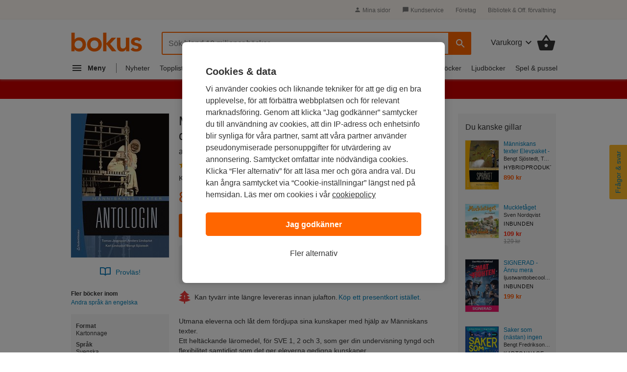

--- FILE ---
content_type: image/svg+xml
request_url: https://www.bokus.com/icons/svg/open-book.svg
body_size: 270
content:
<svg xmlns="http://www.w3.org/2000/svg" id="open-book" width="24" height="20" viewBox="0 0 24 20">
  <path d="M2 1c-.747 0-1 .257-1 1v13c0 .745.255 1 1 1h6c3 0 4 3 4 3s.996-3 4-3h6c.752 0 1-.248 1-1V2c0-.747-.253-1-1-1h-6c-2.018 0-3.515 1.016-4 2-.485-.984-3.002-2-5-2zm5 2c1.995 0 4 1 4 3v9s-1-1-3-1H3V3zm14 0v11h-5c-2 0-3 1-3 1V6c0-2 .994-3 3-3h5z"/>
</svg>

--- FILE ---
content_type: image/svg+xml
request_url: https://www.bokus.com/icons/svg/xmas-tree-red.svg
body_size: 442
content:
<svg id="xmas-tree-red" xmlns="http://www.w3.org/2000/svg" width="24" height="28" fill="none">
  <path fill="#F23A3B" d="M23.5 19.58a20.02 20.02 0 01-5.8-3.16c2.11-.69 3.63-1.6 4.5-1.9a.32.32 0 00.21-.3.32.32 0 00-.2-.3 17.13 17.13 0 01-5.73-3.3 35.9 35.9 0 004.41-1.82.27.27 0 00.2-.26.27.27 0 00-.2-.26c-2.09-.7-4-1.87-5.57-3.41A71.99 71.99 0 0111.76.49S9.5 3.51 8.2 4.83a14.58 14.58 0 01-5.57 3.44.27.27 0 00-.2.26.27.27 0 00.2.26c1.43.7 2.91 1.32 4.43 1.83a17.13 17.13 0 01-5.73 3.3.32.32 0 00-.2.3.32.32 0 00.2.3c.86.3 2.39 1.2 4.5 1.9a20.3 20.3 0 01-5.79 3.16.34.34 0 00-.24.33.35.35 0 00.24.33c1.58.57 5.16 2.97 10.4 3.02v4.04h2.67v-4.02c5.24-.07 8.82-2.47 10.4-3.02a.34.34 0 00.29-.35.35.35 0 00-.3-.33z"/>
  <path fill="#fff" d="M11 16.2h1.48v1.49H11v-1.5zm0-5.99h1.48v4.49H11V10.2z"/>
</svg>